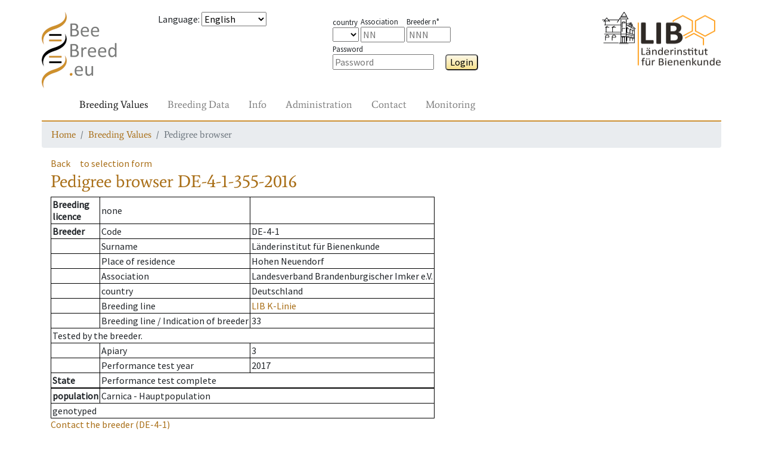

--- FILE ---
content_type: text/html; charset=UTF-8
request_url: https://www2.hu-berlin.de/beebreed/ZWS/zw/koenigin.php?fs=1&l=DE&lv=4&z=1&nr=355&j=2016
body_size: 4993
content:
<!DOCTYPE HTML PUBLIC "-//W3C//DTD HTML 4.01//EN" "http://www.w3.org/TR/html4/strict.dtd">
<html>
<head>
<meta name='PageID' content='zw04_01'>
<meta name='PageName' content='Pedigree browser'>
<meta charset='utf-8' />
<meta name='viewport' content='width=device-width, initial-scale=1.0, shrink-to-fit=no'>
<meta http-equiv='pragma' content='no-cache'>
<meta http-equiv='expires' content='0'>
<meta http-equiv='cache-control' content='no-cache'><meta name='SprachAuswahl' content='en' />
<link rel='stylesheet' href='../assets/bootstrap/css/bootstrap.min.css'>
<link rel='stylesheet' href='../assets/css/fonts.css'>
<link rel='stylesheet' href='../assets/css/Navigation-Clean.css'>
<link rel='stylesheet' href='../assets/css/styles.css'>
<script type='text/javascript' src='../Include/Java/translate.js?v=' + Date.now()></script>
<title>Pedigree browser</title>

 <!--[if IE 9]>
      <link href="https://cdn.jsdelivr.net/gh/coliff/bootstrap-ie8/css/bootstrap-ie9.min.css" rel="stylesheet">
    <![endif]-->
    <!--[if lte IE 8]>
      <link href="https://cdn.jsdelivr.net/gh/coliff/bootstrap-ie8/css/bootstrap-ie8.min.css" rel="stylesheet">
      <script src="https://cdn.jsdelivr.net/g/html5shiv@3.7.3"></script>
    <![endif]-->
</head>
<body>
<div style='height: 20px;'></div>
  <div class='container' style='padding: 0px;'>
    <div class='row'>
      <div class='col-3 col-xs-2 col-sm-2 col-md-1 col-lg-2'>
        <a href='/beebreed/ZWS'><img class='headerlogoleft' src='../assets/img/beebreed128.png' ></a>
      </div>
      <div class='col-9 col-xs-10 col-sm-3 col-md-4 col-lg-3'>
<form name='Sprache' method='post' action='/beebreed/ZWS/zw/koenigin.php?fs=1&l=DE&lv=4&z=1&nr=355&j=2016'><p><span id='std0302'>Language</span>: 
<select class='SprachSelektion' name='SprachAuswahl' onChange='document.Sprache.submit();'>
<option value='de'>Deutsch</option>
<option value='en' selected>English</option>
<option value='es'>Español</option>
<option value='eu'>Euskara</option>
<option value='fr'>Français</option>
<option value='hr'>Hrvatski</option>
<option value='it'>Italiano</option>
<option value='hu'>Magyar</option>
<option value='nl'>Nederlands</option>
<option value='no'>Norsk</option>
<option value='pl'>Polski</option>
<option value='pt'>Português</option>
<option value='ru'>Pусский</option>
<option value='ro'>Română</option>
<option value='fi'>Suomi</option>
<option value='el'>Ελληνικά</option>
<option value='mk'>Македонски</option>
<option value='uk'>Українська</option>
</select>
</form>
      </div>
      <div class='col-8 col-xs-10 col-sm-4 col-md-5 col-lg-4'>
        <div class='form-group' style='margin-top: 5px;'>
<form name='Login' method='post' action='/beebreed/ZWS/zw/koenigin.php?fs=1&l=DE&lv=4&z=1&nr=355&j=2016'><span class='loginitem'><span class='loginlegend'><span id='std0504'>country</span></span><br>
<select type='TEXT' name='loginform_land'>
<option value='' selected></option>
<option value='AT' >AT</option>
<option value='BA' >BA</option>
<option value='BE' >BE</option>
<option value='CH' >CH</option>
<option value='CZ' >CZ</option>
<option value='DE' >DE</option>
<option value='DK' >DK</option>
<option value='ES' >ES</option>
<option value='FI' >FI</option>
<option value='FR' >FR</option>
<option value='GR' >GR</option>
<option value='HR' >HR</option>
<option value='HU' >HU</option>
<option value='IT' >IT</option>
<option value='LT' >LT</option>
<option value='LU' >LU</option>
<option value='MD' >MD</option>
<option value='ME' >ME</option>
<option value='MK' >MK</option>
<option value='MT' >MT</option>
<option value='NL' >NL</option>
<option value='NO' >NO</option>
<option value='PL' >PL</option>
<option value='PT' >PT</option>
<option value='RO' >RO</option>
<option value='RS' >RS</option>
<option value='SE' >SE</option>
<option value='SI' >SI</option>
<option value='UA' >UA</option>
<option value='UK' >UK</option>
<option value='bu' >bu</option>
<option value='ca' >ca</option>
<option value='li' >li</option>
<option value='me' >me</option>
</select>
</span>
<span class='loginitem'><span class='loginlegend'><span id='std0005'>Association</span></span><br><input type='TEXT' name='loginform_lv' size='4' maxlength='2'  placeholder='NN' ></span>
<span class='loginitem'><span class='loginlegend'><span id='std0152'>Breeder n°</span></span><br><input type='TEXT' name='loginform_nr' size='4' maxlength='3'  placeholder='NNN' ></span>
&ensp;<span class='loginitem'><span class='loginlegend'><span id='std0307'>Password</span></span><br><input type='password' name='loginform_pwd' size='16'  placeholder='Password' >
</span>
&emsp;<button type='submit' class='Knopf' name='login' id='btn0034-lnk'>Login</button>
</form>
        </div>
      </div>
      <div class='col-4 col-xs-2 col-sm-3 col-md-2 col-lg-3 text-right'>
        <a href='http://honigbiene.de'><img class='headerlogoright' src='../assets/img/LIB100.png'></a>
      </div>
    </div>
    <nav class='navbar navbar-light navbar-expand-md navigation'>
      <div class='container-fluid'><a class='navbar-brand' href='#'></a>
        <button class='navbar-toggler' data-toggle='collapse' data-target='#navcol-2'>
          <span class='sr-only'>Toggle navigation</span>
          <span class='navbar-toggler-icon'></span>
        </button>
        <div class='collapse navbar-collapse' id='navcol-2'>
          <ul class='nav navbar-nav mr-auto'>
            <li class='nav-item' role='presentation'>
              <a class='nav-link active' href='/beebreed/ZWS/zw/index.php' oncontextmenu='event.preventDefault();'><span id='btn0026-lnk'>Breeding Values</span></a>
            </li>
            <li class='nav-item' role='presentation'>
              <a class='nav-link' href='/beebreed/ZWS/de/index.php' oncontextmenu='event.preventDefault();'><span id='btn0028-lnk'>Breeding Data</span></a>
            </li>
            <li class='nav-item' role='presentation'>
              <a class='nav-link' href='/beebreed/ZWS/do/index.php' oncontextmenu='event.preventDefault();'><span id='btn0035-lnk'>Info</span></a>
            </li>
            <li class='nav-item' role='presentation'>
              <a class='nav-link' href='/beebreed/ZWS/vw/index.php' oncontextmenu='event.preventDefault();'><span id='std0586-lnk'>Administration</span></a>
            </li>
            <li class='nav-item' role='presentation'>
              <a class='nav-link' href='/beebreed/ZWS/ko/index.php' oncontextmenu='event.preventDefault();'><span id='txt0136-lnk'>Contact</span></a>
            </li>
            <li class='nav-item' role='presentation'>
              <a class='nav-link' href='/beebreed/ZWS/gm/index.php' oncontextmenu='event.preventDefault();'><span id='std0755-lnk'>Monitoring</span></a>
            </li>
        </ul>
      </div>
    </div>
  </nav>
  <nav aria-label='breadcrumb'>
    <ol class='breadcrumb'>
      <li class='breadcrumb-item' aria-current='page'><a href='/beebreed/ZWS/index.php'><span id='txt0137-lnk'>Home</span></a></li>
      <li class='breadcrumb-item' aria-current='page'><a href='/beebreed/ZWS/zw/index.php'><span id='btn0026-lnk'>Breeding Values</span></a></li>
      <li class='breadcrumb-item active' aria-current='page'><span id='std0634-lnk'>Pedigree browser</span></li>
    </ol>
  </nav>
  </div>
  <div style='height: 0px;'></div>
  <div class='container'>
    <div class='row'>
      <div class='col-12'>
<p><a class='Zurueck' id='btn0001-lnk' href='#' onclick='window.history.back();'>Back</a>&emsp;<a class='Zurueck' id='btn0048-lnk' href='koenigin_form.php'>to selection form</a><h1><span id='std0634'>Pedigree browser</span> DE-4-1-355-2016</h1><p><table class='infobox'>
<tr><td><b><span id='std0088'>Breeding<br>licence</span></b></td><td><span id='std0236'>none</span></td><td></td></tr>
<tr><td><b><span id='std0007'>Breeder</span></b></td><td><span id='std0635'>Code</span></td><td>DE-4-1</td></tr>
<tr><td></td><td><span id='std0158'>Surname</span></td><td> Länderinstitut für Bienenkunde</td></tr>
<tr><td></td><td><span id='std0162'>Place of residence</span></td><td>Hohen Neuendorf</td></tr>
<tr><td></td><td><span id='std0005'>Association</span></td><td>Landesverband Brandenburgischer Imker e.V.</td></tr>
<tr><td></td><td><span id='std0504'>country</span></td><td>Deutschland</td></tr>
<tr><td></td><td><span id='std0153'>Breeding line</span></td><td><a href='../linie.php?id=1'>LIB K-Linie</a></td></tr>
<tr><td></td><td><span id='std0153'>Breeding line</span> / <span id='txt0801'>Indication of breeder</span></td><td>33</td></tr>
<tr><td colspan=3><span id='txt0495'>Tested by the breeder.</span></td></tr><tr><td></td><td><span id='std0373'>Apiary</span></td><td>3</td></tr>
<tr><td></td><td><span id='std0656'>Performance test year</span></td><td>2017</td></tr>
<tr><td><b><span id='std0566'>State</span></b></td><td colspan=2><span id='std0029'>Performance test complete</span></td></tr><tr><td></td><td colspan=2></td></tr>
<tr><td><b><span id='std0664'>population</span></b></td><td colspan=2>Carnica - Hauptpopulation</td></tr><tr><td colspan=3><span id='txt0606'>genotyped</span></td></tr></table>
<p class='Zurueck'><a href='zuechter.php?land=DE&lv=4&z=1&vTyp=1'><span id='std0315'>Contact the breeder</span> (DE-4-1)</a><br><a href='gf.php?l=DE&lv=4&z=1&nr=355&j=2016'><span id='std0049'>Generation</span></a><br><a href='ps.php?lst=DE&lvst=4&zst=1&nst=3&jst=2017' title='Other queens on the apiary'><span id='txt0504'>Other queens on the apiary</span> DE-4-1-3-2017</a><br><a href='klg.php?l2a=DE&lv2a=4&z2a=1&nr2a=466&j2a=2014&l4a=DE&lv4a=4&z4a=1&nr4a=389&j4a=2013' title='Breeding values of full sibs'><span id='txt0501'>Breeding values of full sibs</span></a><br><a href='klg.php?l2a=DE&lv2a=4&z2a=1&nr2a=466&j2a=2014&l4a=&lv4a=&z4a=&nr4a=&j4a=' title='Breeding values of maternal half sibs'><span id='txt0502'>Breeding values of maternal half sibs</span></a><br><a href='klg.php?lv4a=4&z4a=1&nr4a=389&j4a=2013&l2a=&lv2a=&z2a=&nr2a=&j2a=' title='Breeding values of paternal half sibs'><span id='txt0503'>Breeding values of paternal half sibs</span></a><br><a href='zpbst.php?l2a=DE&lv2a=4&z2a=1&nr2a=355&j2a=2016' title='Breed planning for mating stations'><span id='std0332'>Breed planning for mating stations</span></a><br><a href='zpbes.php?l2a=DE&lv2a=4&z2a=1&nr2a=355&j2a=2016' title='Breed planning for inseminators'><span id='std0623'>Breed planning for inseminators</span></a><br><span id='txt0506'>Individual breed planning</span> <a href='zp_form.php?l2a=DE&lv2a=4&z2a=1&nr2a=355&j2a=2016'><span id='std0641'>as</span> <span id='std0374'>2a</span></a>, <a href='zp_form.php?l4a=DE&lv4a=4&z4a=1&nr4a=355&j4a=2016'><span id='std0641'>as</span> <span id='std0375'>4a</span></a>, <a href='zp_form.php?l4a=DE&lv4a=4&z4a=1&nr4a=355&j4a=2016&as1b=1'><span id='std0641'>as</span> <span id='std0383'>1b</span></a>.</p><h2 id='std0053'>Pedigree</h2><img src='Abstammungsgrafik.php?Bb1a=DE-4-1-355-2016&Bb2a=DE-4-1-466-2014-K&Bb4a=DE-4-1-389-2013-K&Bb3a=DE-4-1-365-2012-K&Bb6a=DE-4-1-201-2011-K&Bb7a=DE-4-1-218-2011-K&Bb12a=DE-4-1-442-2010-K&Bb1b=Ins DE-4-11&Bb2b=Ins DE-4-11&Bb4b=Ins DE-4-11&Ba1a=(1a) Queen&Ba2a=(2a) Mother&Ba4a=(4a) Mating&Ba3a=(3a) Grandmother&Ba6a=(6a) Mating&Ba7a=(7a) Mating&Ba12a=(12a) Mating&Ba1b=(1b) artificial insemination&Ba2b=(2b) artificial insemination&Ba4b=(4b) artificial insemination' usemap='#Abstammungsgrafik'><map name='Abstammungsgrafik'><area shape='rect' coords='20,116,180,161' href='koenigin.php?l=DE&lv=4&z=1&nr=466&j=2014' title='DE-4-1-466-2014-K'><area shape='rect' coords='390,116,550,161' href='koenigin.php?l=DE&lv=4&z=1&nr=389&j=2013' title='DE-4-1-389-2013-K'><area shape='rect' coords='20,220,180,264' href='koenigin.php?l=DE&lv=4&z=1&nr=365&j=2012' title='DE-4-1-365-2012-K'><area shape='rect' coords='195,220,355,264' href='koenigin.php?l=DE&lv=4&z=1&nr=201&j=2011' title='DE-4-1-201-2011-K'><area shape='rect' coords='390,220,550,264' href='koenigin.php?l=DE&lv=4&z=1&nr=218&j=2011' title='DE-4-1-218-2011-K'><area shape='rect' coords='565,220,725,264' href='koenigin.php?l=DE&lv=4&z=1&nr=442&j=2010' title='DE-4-1-442-2010-K'></map><h2 id='txt0286'>Coefficients of inbreeding in %</h2><table class='Tabelle' border='1' cellspacing='1' cellpadding='2'><tr><td><span id='txt0309'>of the queen</span>: 2.6</td><td><span id='txt0325'>of the workers</span>: 7.4</td></tr></table>
<h2 id='std0111'>Breeding values</h2><p><b><span id='std0341'>State from</span></b> 14.2.2025</p><table class='Tabelle' border='1' cellspacing='2' cellpadding='2'><tr><td></td><th id='std0638'>Breeding value</th><th id='std0112'>Reliability</th><th id='std0372'>Weighting in %</th></tr><tr><td>Honey yield</td><td>91</td><td>0.53</td><td bgcolor='#E3E3E3'>15</td><tr><tr><td>Defensive behavior</td><td>86</td><td>0.61</td><td bgcolor='#E3E3E3'>15</td><tr><tr><td>Steadiness on comb</td><td>88</td><td>0.62</td><td bgcolor='#E3E3E3'>15</td><tr><tr><td>Swarming drive</td><td>102</td><td>0.48</td><td bgcolor='#E3E3E3'>15</td><tr><tr><td>Varroa</td><td>96</td><td>0.55</td><td bgcolor='#E3E3E3'>40</td><tr><tr><td><span id='std0337'>Total breeding value</span></td><td><b>93</b></td><td></td><td bgcolor='#E3E3E3'>--</td><tr><tr><td>Performance index</td><td>90</td><td>0.53</td><td></td><tr><tr><td>rate of opened cells</td><td>91</td><td>0.55</td><td></td><tr><tr><td>Varroa infestation development</td><td>102</td><td>0.49</td><td></td><tr><tr><td>Colony strength</td><td>88</td><td>0.49</td><td></td><tr><tr><td>Development in Spring</td><td>87</td><td>0.52</td><td></td><tr><tr><td>Robustness in winter</td><td>95</td><td>0.47</td><td></td><tr><tr><td>Chalkbrood</td><td>99</td><td>0.42</td><td></td><tr><tr><td>Chronic Bee Paralysis</td><td>101</td><td>0.26</td><td></td><tr><tr><td>Nosemosis</td><td>94</td><td>0.06</td><td></td><tr><tr><td>SMR</td><td>(90)</td><td>0.30</td><td></td><tr><tr><td>Recapping</td><td>(96)</td><td>0.33</td><td></td><tr></table>
<span id='std0654'>Breeding values in brackets are estimated without own measurement.</span><br><h2 id='txt0686'>Breeding values when used as a drone colony (1b)</h2><table class='Tabelle' border='1' cellspacing='2' cellpadding='2'><tr><td></td><th><span id='std0638'>Breeding value</span></td><th><span id='std0112'>Reliability</span></td><th><span id='std0372'>Weighting in %</span></td><tr><tr><td>Honey yield</td><td>103</td><td>0.30</td><td bgcolor='#E3E3E3'>15</td><tr><tr><td>Defensive behavior</td><td>95</td><td>0.38</td><td bgcolor='#E3E3E3'>15</td><tr><tr><td>Steadiness on comb</td><td>97</td><td>0.36</td><td bgcolor='#E3E3E3'>15</td><tr><tr><td>Swarming drive</td><td>104</td><td>0.27</td><td bgcolor='#E3E3E3'>15</td><tr><tr><td>Varroa</td><td>103</td><td>0.31</td><td bgcolor='#E3E3E3'>40</td><tr><tr><td><span id='std0337'>Total breeding value</span></td><td><b>102</b></td><td></td><td bgcolor='#E3E3E3'>--</td><tr><tr><td>Performance index</td><td>99</td><td>0.30</td><td></td><tr><tr><td>rate of opened cells</td><td>101</td><td>0.31</td><td></td><tr><tr><td>Varroa infestation development</td><td>104</td><td>0.28</td><td></td><tr><tr><td>Colony strength</td><td>96</td><td>0.30</td><td></td><tr><tr><td>Development in Spring</td><td>93</td><td>0.33</td><td></td><tr><tr><td>Robustness in winter</td><td>98</td><td>0.27</td><td></td><tr><tr><td>Chalkbrood</td><td>97</td><td>0.23</td><td></td><tr><tr><td>Chronic Bee Paralysis</td><td>102</td><td>0.12</td><td></td><tr><tr><td>Nosemosis</td><td>93</td><td>0.03</td><td></td><tr><tr><td>SMR</td><td>(89)</td><td>0.14</td><td></td><tr><tr><td>Recapping</td><td>(100)</td><td>0.15</td><td></td><tr></table>
<span id='std0654'>Breeding values in brackets are estimated without own measurement.</span><br><h2><span id='std0742'>Licensability</span> <span id='txt0712'>by D.I.B. guidelines</span></h2><span id='std0236'>none</span><h2 id='std0640'>Descendants</h2><table class='Tabelle' border='1' cellspacing='0' cellpadding='2'><tr><th><span id='std0640'>Descendants</span> <span id='std0641'>as</span> <span id='std0374'>2a</span></th><th><span id='std0640'>Descendants</span> <span id='std0641'>as</span> <span id='std0375'>4a</span></th><tr>
<tr><td><span id='std0236'>none</span>
</td><td><span id='std0236'>none</span>
</td></tr></table><h2 id='std0034'>Notice</h2><p id='std0627'>Click on queen code shows pedigree, breeding values and inbreeding coefficients.</p><p id='txt0497'>Licensed queens are marked with -K.</p><p id='txt0498'>Click on a mating station identifier for more details.</p><p id='txt0499'>The list of descendents starts with licensed queens and is sorted by association and studbook numbers.</p><p id='txt0500'>Weighting factors are only displayed of different from the default of the population.</p><p id='txt0191'>Use of genetic evaluation data for publications or commercial purposes is subject to permission by the Institute for Bee Research Hohen Neuendorf, Germany, Länderinstitut für Bienenkunde Hohen Neuendorf e.V.</p><p id='txt0683'>The performance index is composed of the breeding value for honey yield, gentleness, calmness and swarming tendency in equal proportions.</p><p><a href='../ko/formular.php' id='std0455-lnk'>For suggestions and comments use our contact form, please.</a></p><h2 id='std0003'>Legend</h2><dl class='legende'><dt><span id='std0643'>MP</span></dt><dd> <span id='std0645'>Mating place</span></dd><dt><span id='std0642'>Ins</span></dt><dd> <span id='std0644'>Inseminator</span></dd></dl>      </div>
    </div>
  </div>
  <div style='height: 20px;'></div>
  <div class="container">
    <div class="row">
      <div class="col-12">
        <form style='display:inline;' name='SessionReset' method='post' action='/beebreed/ZWS/zw/koenigin.php?fs=1&l=DE&lv=4&z=1&nr=355&j=2016'>
        <p style="border-top: 2px solid #cd9133;font-family: Average, serif;">          <a href='../ko/formular.php?SUP=true'><span id='std0707-lnk'>Contact</span></a> &nbsp;
          <a href='../impressum.php'><span id='std0460-lnk'>About us</span></a> &nbsp;
          <a href='../do/en/datenschutz.php'><span id='std0264-lnk'>Data privacy statement</span></a> &nbsp;
          <a href='../do/en/barrierefrei.php'><span id='std0728-lnk'>Accessibility</span></a> &nbsp;
<button type='submit' class='linkbutton' name='SessionReset' id='btn0060-lnk'>Restart page</button>
        </form>
      </div>
    </div>
  </div>
  <script src='../assets/js/jquery.min.js'></script>
  <script src='../assets/bootstrap/js/bootstrap.min.js'></script>
  </body>

<!--[if gte IE 9]><!-->
<script src="https://code.jquery.com/jquery-3.3.1.slim.min.js"></script>
<script src="https://cdnjs.cloudflare.com/ajax/libs/popper.js/1.14.4/umd/popper.min.js"></script>
<script src="https://stackpath.bootstrapcdn.com/bootstrap/4.1.3/js/bootstrap.min.js"></script>
<!--<![endif]-->
<!--[if IE 9]>
  <script src="https://cdn.jsdelivr.net/gh/coliff/bootstrap-ie8/js/bootstrap-ie9.min.js"></script>
<![endif]-->
<!--[if lte IE 8]>
  <script src="https://code.jquery.com/jquery-1.12.4.min.js"></script>
  <script src="https://cdn.jsdelivr.net/gh/coliff/bootstrap-ie8/js/bootstrap-ie8.min.js"></script>
  <script src="https://stackpath.bootstrapcdn.com/bootstrap/4.1.3/js/bootstrap.js"></script>
<![endif]-->

  </html>